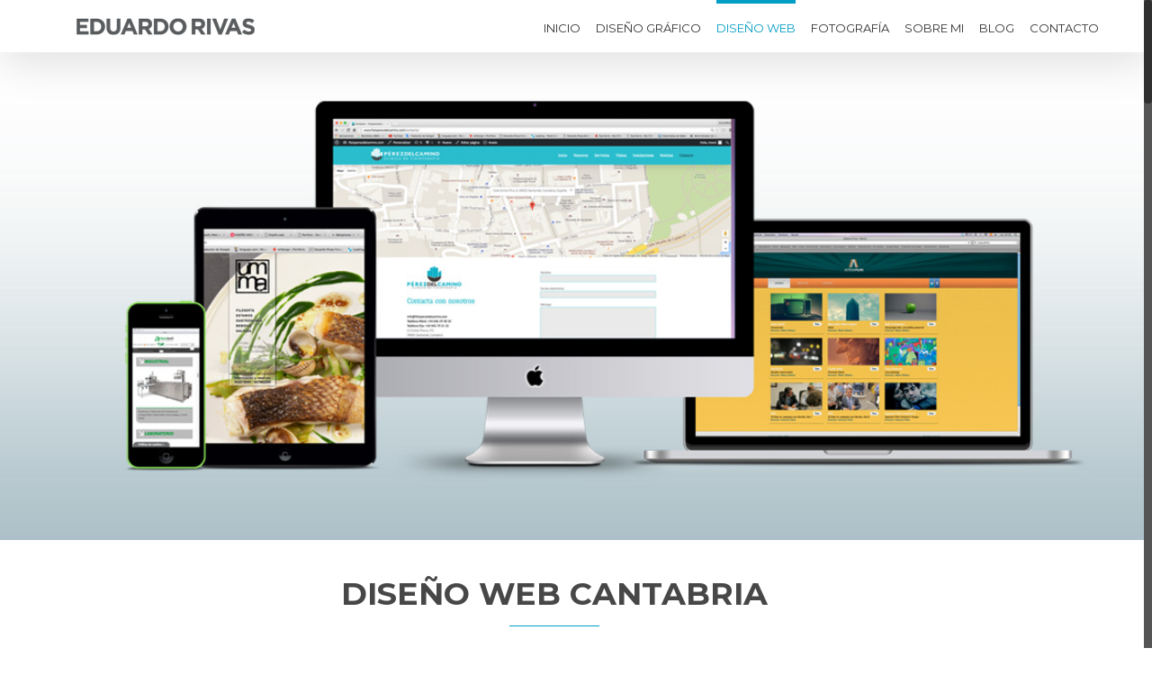

--- FILE ---
content_type: text/plain
request_url: https://www.google-analytics.com/j/collect?v=1&_v=j102&a=1200315394&t=pageview&_s=1&dl=https%3A%2F%2Feduardorivasvisual.com%2Fdiseno-web-cantabria%2F&ul=en-us%40posix&dt=Dise%C3%B1o%20Web%20Cantabria%20-%20Eduardo%20Rivas%20Visual&sr=1280x720&vp=1280x720&_u=YGBAgUABCAAAACAAI~&jid=1313574689&gjid=782804756&cid=1303964957.1768443321&tid=UA-93791674-1&_gid=187063322.1768443321&_slc=1&z=2012363615
body_size: -452
content:
2,cG-00P90S7G98